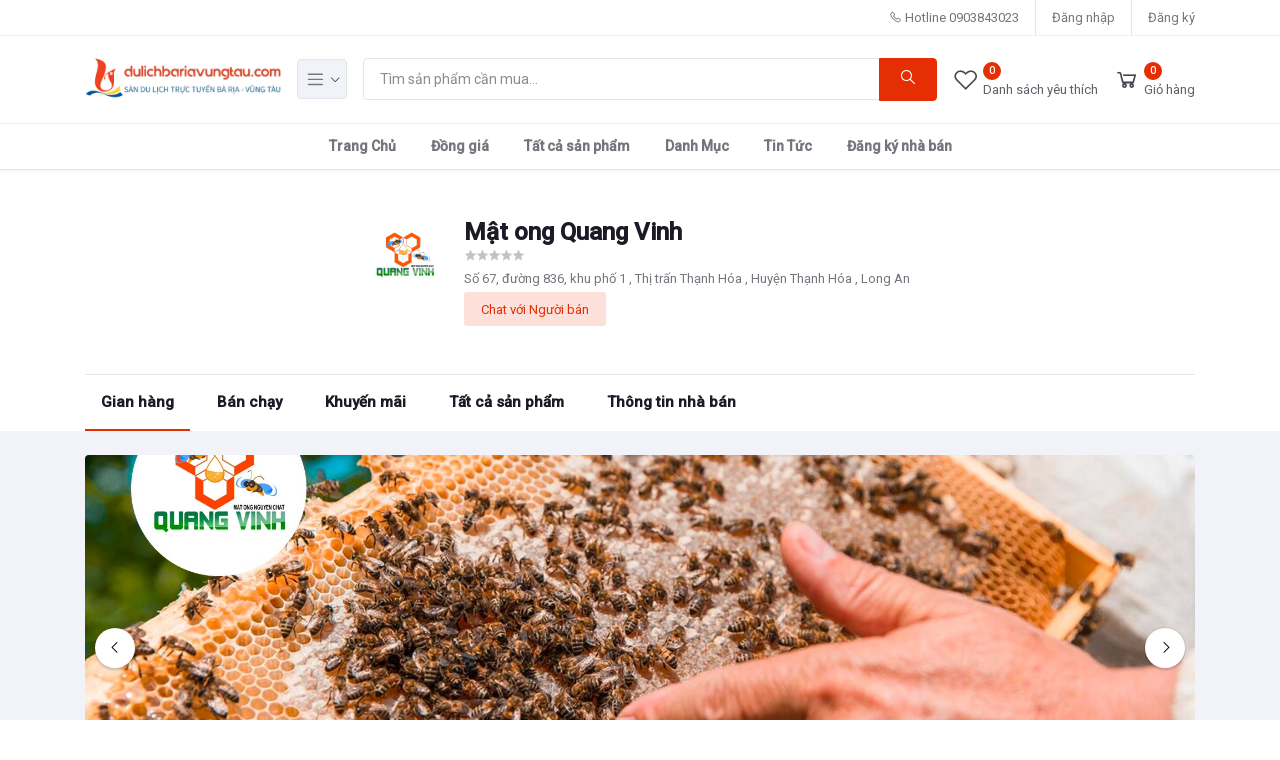

--- FILE ---
content_type: text/html; charset=UTF-8
request_url: https://dulichbariavungtau.com/shop/mat-ong-quang-vinh
body_size: 11645
content:
<!DOCTYPE html>
    <html lang="vn">

<head>

    <meta name="csrf-token" content="WdrDr5J0R9NPUdd7TrcNla007ChxXWvT4cdnjGXj">
    <meta name="app-url" content="//dulichbariavungtau.com/">
    <meta name="file-base-url" content="//dulichbariavungtau.com/">

    <title>Mật ong Quang Vinh</title>

    <meta charset="utf-8">
    <meta name="viewport" content="width=device-width, initial-scale=1.0">
    <meta name="robots" content="index, follow">
    <meta name="description" content="Mật ong Quang Vinh" />
    <meta name="keywords" content="Du Lịch Bà Rịa Vũng Tàu, Sàn Du Lịch Trực Tuyến tỉnh Bà Rịa - Vũng Tàu">

        <!-- Schema.org markup for Google+ -->
    <meta itemprop="name" content="Mật ong Quang Vinh">
    <meta itemprop="description" content="Mật ong Quang Vinh">
    <meta itemprop="image" content="https://dulichbariavungtau.com/uploads/all/aGfksEiRvBsMeQeSoGguURMP5akiFEzrdkISWXbX.jpg">

    <!-- Twitter Card data -->
    <meta name="twitter:card" content="website">
    <meta name="twitter:site" content="@publisher_handle">
    <meta name="twitter:title" content="Mật ong Quang Vinh">
    <meta name="twitter:description" content="Mật ong Quang Vinh">
    <meta name="twitter:creator" content="@author_handle">
    <meta name="twitter:image" content="">

    <!-- Open Graph data -->
    <meta property="og:title" content="Mật ong Quang Vinh" />
    <meta property="og:type" content="website" />
    <meta property="og:url" content="https://dulichbariavungtau.com/shop/mat-ong-quang-vinh" />
    <meta property="og:image" content="https://dulichbariavungtau.com/uploads/all/aGfksEiRvBsMeQeSoGguURMP5akiFEzrdkISWXbX.jpg" />
    <meta property="og:description" content="Mật ong Quang Vinh" />
    <meta property="og:site_name" content="Mật ong Quang Vinh" />

    
    <!-- Favicon -->
    <link rel="icon" href="https://dulichbariavungtau.com/uploads/all/ppBMnS5RTO7HBtz9w9QN0dsfHxGlsgea3CUFXM37.png">

    <!-- Google Fonts -->
    <link href="https://fonts.googleapis.com/css2?family=Roboto:wght@300;400;500&display=swap" rel="stylesheet">

    <!-- CSS Files -->
    <link rel="stylesheet" href="https://dulichbariavungtau.com/assets/css/vendors.css">
    <link rel="stylesheet" href="https://dulichbariavungtau.com/assets/css/custom.css?v=1">
        <link rel="stylesheet" href="https://dulichbariavungtau.com/assets/css/aiz-core.css">
    <link rel="stylesheet" href="https://dulichbariavungtau.com/assets/css/custom-style.css?v=1.2">


    <script>
        var AIZ = AIZ || {};
        AIZ.local = {
            nothing_selected: 'Không có gì được chọn',
            nothing_found: 'Không kết quả',
            choose_file: 'Chọn tập tin',
            file_selected: 'Tệp đã chọn',
            files_selected: 'Tệp được chọn',
            add_more_files: 'Thêm nhiều tập tin',
            adding_more_files: 'Thêm tệp khác',
            drop_files_here_paste_or: 'Thả tệp vào đây, hoặc dán vào đây',
            browse: 'Duyệt',
            upload_complete: 'Tải lên hoàn tất',
            upload_paused: 'Tải lên bị tạm dừng',
            resume_upload: 'Tiếp tục tải lên',
            pause_upload: 'Tạm dừng tải lên',
            retry_upload: 'Thử tải lên lại',
            cancel_upload: 'Hủy tải lên',
            uploading: 'Đang tải lên',
            processing: 'Xử lý',
            complete: 'Hoàn tất',
            file: 'Tập tin',
            files: 'Tập tin',
        }
    </script>

    <style>
        body {
            font-family: 'Roboto', sans-serif;
            font-weight: 400;
        }

        :root {
            --primary: #e62e04;
            --hov-primary: #e62e04;
            --soft-primary: rgba(230,46,4,0.15);
        }

        #map {
            width: 100%;
            height: 250px;
        }

        #edit_map {
            width: 100%;
            height: 250px;
        }

        .pac-container {
            z-index: 100000;
        }

    </style>

    
    
    <style>.tab-content p,.wysiwyg p{margin-bottom:0.2rem}</style>
<!-- Google tag (gtag.js) -->
<script async src="https://www.googletagmanager.com/gtag/js?id=AW-785587049"></script>
<script>
  window.dataLayer = window.dataLayer || [];
  function gtag(){dataLayer.push(arguments);}
  gtag('js', new Date());

  gtag('config', 'AW-785587049');
</script>

<!-- Google tag (gtag.js) -->
<script async src="https://www.googletagmanager.com/gtag/js?id=G-T43BSF236M"></script>
<script>
  window.dataLayer = window.dataLayer || [];
  function gtag(){dataLayer.push(arguments);}
  gtag('js', new Date());

  gtag('config', 'G-T43BSF236M');
</script>
</head>

<body>
    <!-- aiz-main-wrapper -->
    <div class="aiz-main-wrapper d-flex flex-column">

        <!-- Header -->
        <!-- Top Bar -->
<div class="top-navbar bg-white border-bottom border-soft-secondary z-1035">
    <div class="container">
        <div class="row">
            <div class="col-lg-7 col">
                <ul class="list-inline d-flex justify-content-between justify-content-lg-start mb-0">
                    
                                    </ul>
            </div>

            <div class="col-5 text-right d-none d-lg-block">
                <ul class="list-inline mb-0 h-100 d-flex justify-content-end align-items-center">
                                            <li class="list-inline-item mr-3 border-right border-left-0 pr-3 pl-0">
                            <a href="tel:0903843023"
                                class="text-reset d-inline-block opacity-60 py-2">
                                <i class="la la-phone"></i>
                                <span>Hotline</span>
                                <span>0903843023</span>
                            </a>
                        </li>
                                                                <li class="list-inline-item mr-3 border-right border-left-0 pr-3 pl-0">
                            <a href="https://dulichbariavungtau.com/users/login"
                                class="text-reset d-inline-block opacity-60 py-2">Đăng nhập</a>
                        </li>
                        <li class="list-inline-item">
                            <a href="https://dulichbariavungtau.com/users/registration"
                                class="text-reset d-inline-block opacity-60 py-2">Đăng ký</a>
                        </li>
                                    </ul>
            </div>
        </div>
    </div>
</div>
<!-- END Top Bar -->
<header class=" sticky-top  z-1020 bg-white border-bottom shadow-sm">
    <div class="position-relative logo-bar-area z-1">
        <div class="container">
            <div class="d-flex align-items-center">

                <div class="col-auto col-xl-3 pl-0 pr-3 d-flex align-items-center">
                    <a class="d-block py-20px mr-3 ml-0" href="https://dulichbariavungtau.com">
                                                                            <img src="https://dulichbariavungtau.com/uploads/all/2RpSQrkm4fHr9krrkqYcZekzPlgft5DedJzpRpU0.png" alt="Sàn TMĐT Du Lịch Bà Rịa Vũng Tàu"
                                class="mw-100 h-40px h-md-60px h-xl-auto h-xxl-60px" height="60">
                                            </a>

                    
                    <div class="d-none d-xl-block align-self-stretch category-menu-icon-box ml-auto mr-0">
                        <div class="h-100 d-flex align-items-center" id="category-menu-icon">
                            <div
                                class="dropdown-toggle navbar-light bg-light h-40px w-50px pl-2 rounded border c-pointer">
                                <span class="navbar-toggler-icon"></span>
                            </div>
                        </div>
                    </div>
                    
                </div>
                <div class="d-lg-none ml-auto mr-0">
                    <a class="p-2 d-block text-reset" href="javascript:void(0);" data-toggle="class-toggle"
                        data-target=".front-header-search">
                        <i class="las la-search la-flip-horizontal la-2x"></i>
                    </a>
                </div>

                <div class="flex-grow-1 front-header-search d-flex align-items-center bg-white">
                    <div class="position-relative flex-grow-1">
                        <form action="https://dulichbariavungtau.com/search" method="GET" class="stop-propagation">
                            <div class="d-flex position-relative align-items-center">
                                <div class="d-lg-none" data-toggle="class-toggle" data-target=".front-header-search">
                                    <button class="btn px-2" type="button"><i
                                            class="la la-2x la-long-arrow-left"></i></button>
                                </div>
                                <div class="input-group">
                                    <input type="text" class="border-0 border-lg form-control" id="search"
                                        name="keyword"
                                                                                placeholder="Tìm sản phẩm cần mua..." autocomplete="off">
                                    <div class="input-group-append d-none d-lg-block">
                                        <button class="btn btn-primary" type="submit">
                                            <i class="la la-search la-flip-horizontal fs-18"></i>
                                        </button>
                                    </div>
                                </div>
                            </div>
                        </form>
                        <div class="typed-search-box stop-propagation document-click-d-none d-none bg-white rounded shadow-lg position-absolute left-0 top-100 w-100"
                            style="min-height: 200px">
                            <div class="search-preloader absolute-top-center">
                                <div class="dot-loader">
                                    <div></div>
                                    <div></div>
                                    <div></div>
                                </div>
                            </div>
                            <div class="search-nothing d-none p-3 text-center fs-16">

                            </div>
                            <div id="search-content" class="text-left">

                            </div>
                        </div>
                    </div>
                </div>

                <div class="d-none d-lg-none ml-3 mr-0">
                    <div class="nav-search-box">
                        <a href="#" class="nav-box-link">
                            <i class="la la-search la-flip-horizontal d-inline-block nav-box-icon"></i>
                        </a>
                    </div>
                </div>

                
                <div class="d-none d-lg-block ml-3 mr-0">
                    <div class="" id="wishlist">
                        <a href="https://dulichbariavungtau.com/wishlists" class="d-flex align-items-center text-reset">
    <i class="la la-heart-o la-2x opacity-80"></i>
    <span class="flex-grow-1 ml-1">
                    <span class="badge badge-primary badge-inline badge-pill">0</span>
                <span class="nav-box-text d-none d-xl-block opacity-70">Danh sách yêu thích</span>
    </span>
</a>
                    </div>
                </div>
                                    <div class="d-none d-lg-block  align-self-stretch ml-3 mr-0" data-hover="dropdown">
                        <div class="nav-cart-box dropdown h-100" id="cart_items">
                            <a href="javascript:void(0)" class="d-flex align-items-center text-reset h-100" data-toggle="dropdown" data-display="static">
    <i class="la la-shopping-cart la-2x opacity-80"></i>
    <span class="flex-grow-1 ml-1">
                    <span class="badge badge-primary badge-inline badge-pill cart-count">0</span>
                <span class="nav-box-text d-none d-xl-block opacity-70">Giỏ hàng</span>
    </span>
</a>
<div class="dropdown-menu dropdown-menu-right dropdown-menu-lg p-0 stop-propagation">
    
            <div class="text-center p-3">
            <i class="las la-frown la-3x opacity-60 mb-3"></i>
            <h3 class="h6 fw-700">Chưa có sản phẩm nào trong giỏ hàng</h3>
        </div>
        
</div>
                        </div>
                    </div>
                            </div>
        </div>
        
        <div class="hover-category-menu position-absolute w-100 top-100 left-0 right-0 d-none z-3"
            id="hover-category-menu">
            <div class="container">
                <div class="row gutters-10 position-relative">
                    <div class="col-lg-3 position-static">
                        <div class="aiz-category-menu bg-white rounded  shadow-lg" id="category-sidebar">
    <div class="p-3
    bg-soft-primary d-none d-lg-block rounded-top all-category position-relative text-left">
        <span class="fw-600 fs-16 mr-3">Thể loại</span>
        <a href="https://dulichbariavungtau.com/categories" class="text-reset">
            <span class="d-none d-lg-inline-block">Xem tất cả ></span>
        </a>
    </div>
    <ul class="list-unstyled categories no-scrollbar py-2 mb-0 text-left">
                    <li class="category-nav-element" data-id="31">
                <a href="https://dulichbariavungtau.com/category/khach-san"
                    class="text-truncate text-reset py-2 px-3 d-block">
                    <img class="cat-image lazyload mr-2 opacity-60"
                        src="https://dulichbariavungtau.com/assets/img/placeholder.jpg"
                        data-src="https://dulichbariavungtau.com/uploads/all/OMKtYDXsCirr2osuUNl5hoR9A0fYqOe0J040uim0.png" width="16"
                        alt="KHÁCH SẠN"
                        onerror="this.onerror=null;this.src='https://dulichbariavungtau.com/assets/img/placeholder.jpg';">
                    <span class="cat-name">KHÁCH SẠN</span>
                </a>
                            </li>
                    <li class="category-nav-element" data-id="30">
                <a href="https://dulichbariavungtau.com/category/tour-tham-quan"
                    class="text-truncate text-reset py-2 px-3 d-block">
                    <img class="cat-image lazyload mr-2 opacity-60"
                        src="https://dulichbariavungtau.com/assets/img/placeholder.jpg"
                        data-src="https://dulichbariavungtau.com/uploads/all/44bL9GQ5mkTWtFfWwOuzLFafNge98AWbIkduPHDA.png" width="16"
                        alt="TOUR THAM QUAN"
                        onerror="this.onerror=null;this.src='https://dulichbariavungtau.com/assets/img/placeholder.jpg';">
                    <span class="cat-name">TOUR THAM QUAN</span>
                </a>
                            </li>
                    <li class="category-nav-element" data-id="33">
                <a href="https://dulichbariavungtau.com/category/ve-tham-quan"
                    class="text-truncate text-reset py-2 px-3 d-block">
                    <img class="cat-image lazyload mr-2 opacity-60"
                        src="https://dulichbariavungtau.com/assets/img/placeholder.jpg"
                        data-src="https://dulichbariavungtau.com/uploads/all/au496CHxDnH3OW7VPHSAaVS28jzC8bCM1cCpdyoL.png" width="16"
                        alt="VÉ THAM QUAN"
                        onerror="this.onerror=null;this.src='https://dulichbariavungtau.com/assets/img/placeholder.jpg';">
                    <span class="cat-name">VÉ THAM QUAN</span>
                </a>
                            </li>
                    <li class="category-nav-element" data-id="32">
                <a href="https://dulichbariavungtau.com/category/nha-hang-quan-an"
                    class="text-truncate text-reset py-2 px-3 d-block">
                    <img class="cat-image lazyload mr-2 opacity-60"
                        src="https://dulichbariavungtau.com/assets/img/placeholder.jpg"
                        data-src="https://dulichbariavungtau.com/uploads/all/O0Qfd5FTvDik7hhUGpspvZmkLWdjbem1P0BqnURj.png" width="16"
                        alt="NHÀ HÀNG QUÁN ĂN"
                        onerror="this.onerror=null;this.src='https://dulichbariavungtau.com/assets/img/placeholder.jpg';">
                    <span class="cat-name">NHÀ HÀNG QUÁN ĂN</span>
                </a>
                            </li>
                    <li class="category-nav-element" data-id="40">
                <a href="https://dulichbariavungtau.com/category/DCH-V-WWsyD"
                    class="text-truncate text-reset py-2 px-3 d-block">
                    <img class="cat-image lazyload mr-2 opacity-60"
                        src="https://dulichbariavungtau.com/assets/img/placeholder.jpg"
                        data-src="" width="16"
                        alt="DỊCH VỤ"
                        onerror="this.onerror=null;this.src='https://dulichbariavungtau.com/assets/img/placeholder.jpg';">
                    <span class="cat-name">DỊCH VỤ</span>
                </a>
                            </li>
                    <li class="category-nav-element" data-id="39">
                <a href="https://dulichbariavungtau.com/category/dac-san"
                    class="text-truncate text-reset py-2 px-3 d-block">
                    <img class="cat-image lazyload mr-2 opacity-60"
                        src="https://dulichbariavungtau.com/assets/img/placeholder.jpg"
                        data-src="https://dulichbariavungtau.com/uploads/all/cbF1Pjw04sgmRZMPVqqCbwsrTJKLJdXSrILgomym.png" width="16"
                        alt="ĐẶC SẢN"
                        onerror="this.onerror=null;this.src='https://dulichbariavungtau.com/assets/img/placeholder.jpg';">
                    <span class="cat-name">ĐẶC SẢN</span>
                </a>
                            </li>
                    <li class="category-nav-element" data-id="34">
                <a href="https://dulichbariavungtau.com/category/phu-kien-du-lich"
                    class="text-truncate text-reset py-2 px-3 d-block">
                    <img class="cat-image lazyload mr-2 opacity-60"
                        src="https://dulichbariavungtau.com/assets/img/placeholder.jpg"
                        data-src="https://dulichbariavungtau.com/uploads/all/Kxrcy7o93vTunjbvVYeuPE5CbHOKqvTRg1AI191C.png" width="16"
                        alt="PHỤ KIỆN DU LỊCH"
                        onerror="this.onerror=null;this.src='https://dulichbariavungtau.com/assets/img/placeholder.jpg';">
                    <span class="cat-name">PHỤ KIỆN DU LỊCH</span>
                </a>
                            </li>
                    <li class="category-nav-element" data-id="35">
                <a href="https://dulichbariavungtau.com/category/qua-luu-niem"
                    class="text-truncate text-reset py-2 px-3 d-block">
                    <img class="cat-image lazyload mr-2 opacity-60"
                        src="https://dulichbariavungtau.com/assets/img/placeholder.jpg"
                        data-src="https://dulichbariavungtau.com/uploads/all/GH9RmSYJte65haqIOfvgzMf4bzQiJ1szJXz8OGri.png" width="16"
                        alt="QUÀ LƯU NIỆM"
                        onerror="this.onerror=null;this.src='https://dulichbariavungtau.com/assets/img/placeholder.jpg';">
                    <span class="cat-name">QUÀ LƯU NIỆM</span>
                </a>
                            </li>
                    <li class="category-nav-element" data-id="36">
                <a href="https://dulichbariavungtau.com/category/bach-hoa"
                    class="text-truncate text-reset py-2 px-3 d-block">
                    <img class="cat-image lazyload mr-2 opacity-60"
                        src="https://dulichbariavungtau.com/assets/img/placeholder.jpg"
                        data-src="https://dulichbariavungtau.com/uploads/all/I8O7mfggAXdk7QdIAlKp6vTsy3bjUlfe2oFfJZN6.png" width="16"
                        alt="BÁCH HÓA"
                        onerror="this.onerror=null;this.src='https://dulichbariavungtau.com/assets/img/placeholder.jpg';">
                    <span class="cat-name">BÁCH HÓA</span>
                </a>
                            </li>
            </ul>
</div>
                    </div>
                </div>
            </div>
        </div>
        
    </div>
            <div class="bg-white border-top border-gray-200 py-1">
            <div class="container">
                <ul class="list-inline mb-0 pl-0 mobile-hor-swipe text-center">
                                            <li class="list-inline-item mr-0">
                            <a href="https://dulichbariavungtau.com/"
                                class="opacity-60 fs-14 px-3 py-2 d-inline-block fw-600 hov-opacity-100 text-reset">
                                Trang Chủ
                            </a>
                        </li>
                                            <li class="list-inline-item mr-0">
                            <a href="https://dulichbariavungtau.com/nammoiphatloc-duxuanphattai"
                                class="opacity-60 fs-14 px-3 py-2 d-inline-block fw-600 hov-opacity-100 text-reset">
                                Đồng giá
                            </a>
                        </li>
                                            <li class="list-inline-item mr-0">
                            <a href="https://dulichbariavungtau.com/search"
                                class="opacity-60 fs-14 px-3 py-2 d-inline-block fw-600 hov-opacity-100 text-reset">
                                Tất cả sản phẩm
                            </a>
                        </li>
                                            <li class="list-inline-item mr-0">
                            <a href="https://dulichbariavungtau.com/categories"
                                class="opacity-60 fs-14 px-3 py-2 d-inline-block fw-600 hov-opacity-100 text-reset">
                                Danh Mục
                            </a>
                        </li>
                                            <li class="list-inline-item mr-0">
                            <a href="https://dulichbariavungtau.com/blog"
                                class="opacity-60 fs-14 px-3 py-2 d-inline-block fw-600 hov-opacity-100 text-reset">
                                Tin Tức
                            </a>
                        </li>
                                            <li class="list-inline-item mr-0">
                            <a href="https://dulichbariavungtau.com/shops/create"
                                class="opacity-60 fs-14 px-3 py-2 d-inline-block fw-600 hov-opacity-100 text-reset">
                                Đăng ký nhà bán
                            </a>
                        </li>
                                    </ul>
            </div>
        </div>
    </header>

<div class="modal fade" id="order_details" tabindex="-1" role="dialog" aria-labelledby="exampleModalLabel"
    aria-hidden="true">
    <div class="modal-dialog modal-dialog-centered modal-xl" role="document">
        <div class="modal-content">
            <div id="order-details-modal-body">

            </div>
        </div>
    </div>
</div>


            <section class="pt-5 mb-4 bg-white">
        <div class="container">
            <div class="row">
                <div class="col-md-6 mx-auto">
                    <div class="d-flex justify-content-center">
                        <div class="text-center">
                            <img height="70" class="lazyload" src="https://dulichbariavungtau.com/assets/img/placeholder.jpg"
                            data-src=" https://dulichbariavungtau.com/uploads/all/aGfksEiRvBsMeQeSoGguURMP5akiFEzrdkISWXbX.jpg "
                            alt="Mật ong Quang Vinh">
                                                    </div>
                        <div class="pl-4 text-left">
                            <h1 class="fw-600 h4 mb-0">Mật ong Quang Vinh
                                                                    <span class="ml-2"><i class="fa fa-check-circle" style="color:green"></i></span>
                                                            </h1>
                            <div class="rating rating-sm mb-1">
                                <i class = 'las la-star'></i><i class = 'las la-star'></i><i class = 'las la-star'></i><i class = 'las la-star'></i><i class = 'las la-star'></i>
                            </div>
                            <div class="location opacity-60">
                                                                    Số 67, đường 836, khu phố 1
                                                                                                    , Thị trấn Thạnh Hóa
                                                                                                    , Huyện Thạnh Hóa
                                                                                                    , Long An
                                                            </div>
                                                            <div class="mt-1">
                                    <button class="btn btn-sm btn-soft-primary"
                                        onclick="show_chat_modal()">Chat với Người bán</button>
                                                                    </div>
                                                    </div>
                    </div>
                </div>
            </div>
            <div class="border-bottom mt-5"></div>
            <div class="row align-items-center">
                <div class="col-lg-8 order-2 order-lg-0">
                    <ul class="list-inline mb-0 text-center text-lg-left">
                        <li class="list-inline-item ">
                            <a class="text-reset d-inline-block fw-600 fs-15 p-3  border-bottom border-primary border-width-2 "
                                href="https://dulichbariavungtau.com/shop/mat-ong-quang-vinh">Gian hàng</a>
                        </li>
                        <li class="list-inline-item ">
                            <a class="text-reset d-inline-block fw-600 fs-15 p-3 "
                                href="https://dulichbariavungtau.com/shop/mat-ong-quang-vinh/top-selling">Bán chạy</a>
                        </li>

                        <li class="list-inline-item ">
                            <a class="text-reset d-inline-block fw-600 fs-15 p-3 "
                                href="https://dulichbariavungtau.com/shop/mat-ong-quang-vinh/promotion-products">Khuyến mãi</a>
                        </li>

                        <li class="list-inline-item ">
                            <a class="text-reset d-inline-block fw-600 fs-15 p-3 "
                                href="https://dulichbariavungtau.com/shop/mat-ong-quang-vinh/all-products">Tất cả sản phẩm</a>
                        </li>



                        <li class="list-inline-item ">
                            <a class="text-reset d-inline-block fw-600 fs-15 p-3 "
                                href="https://dulichbariavungtau.com/shop/mat-ong-quang-vinh/seller-info">Thông tin nhà bán</a>
                        </li>
                    </ul>
                </div>
                <div class="col-lg-4 order-1 order-lg-0">
                    <ul class="text-center text-lg-right mt-4 mt-lg-0 social colored list-inline mb-0">
                                                                                                                                                                                            </ul>
                </div>
            </div>
        </div>
    </section>

            <section class="mb-5">
            <div class="container">
                <div class="aiz-carousel dots-inside-bottom mobile-img-auto-height" data-arrows="true" data-dots="true"
                    data-autoplay="true">
                                                                        <div class="carousel-box">
                                <img class="d-block w-100 lazyload rounded h-200px h-lg-380px img-fit"
                                    src="https://dulichbariavungtau.com/assets/img/placeholder-rect.jpg"
                                    data-src="https://dulichbariavungtau.com/uploads/all/vXwOlqdcyB5rYfrlO3QEDDIhQd75F3sYzI6Kqb3T.jpg" alt="0 offer">
                            </div>
                                                    <div class="carousel-box">
                                <img class="d-block w-100 lazyload rounded h-200px h-lg-380px img-fit"
                                    src="https://dulichbariavungtau.com/assets/img/placeholder-rect.jpg"
                                    data-src="https://dulichbariavungtau.com/uploads/all/xMEqsJtqKsMwQLuq89yXZibH0XcPxWzXlfTRuusz.jpg" alt="1 offer">
                            </div>
                                                            </div>
            </div>
        </section>
        <section class="mb-4">
            <div class="container">
                <div class="text-center mb-4">
                    <h3 class="h3 fw-600 border-bottom">
                        <span
                            class="border-bottom border-primary border-width-2 pb-3 d-inline-block">Sản phẩm nổi bật</span>
                    </h3>
                </div>
                <div class="row">
                    <div class="col">
                        <div class="aiz-carousel gutters-10" data-items="6" data-xl-items="5" data-lg-items="4"
                            data-md-items="3" data-sm-items="2" data-xs-items="2" data-autoplay='true'
                            data-infinute="true" data-dots="true">
                                                    </div>
                    </div>
                </div>
            </div>
        </section>
    
    <section class="mb-4">
        <div class="container">
            <div class="mb-4">
                <h3 class="h3 fw-600 border-bottom">
                    <span class="border-bottom border-primary border-width-2 pb-3 d-inline-block">
                                                    Sản phẩm mới
                                            </span>
                </h3>
            </div>
                            <div class="row gutters-5 row-cols-xxl-6 row-cols-lg-5 row-cols-md-4 row-cols-3">
                                                                                    <div class="col mb-3">
                            <div class="aiz-card-box border border-light rounded hov-shadow-md mt-1 mb-2 has-transition bg-white">
        <div class="position-relative">
        <a href="https://dulichbariavungtau.com/product/mat-ong-hoa-tram-500ml-jbdzs" class="d-block">
            <img class="img-fit lazyload mx-auto "
                src="https://dulichbariavungtau.com/assets/img/placeholder.jpg"
                data-src="https://dulichbariavungtau.com/uploads/all/RBHl1JrZMW5fhva3hckCDYZ73eMhvu0AuVvI0x7B.jpg" alt="Mật ong hoa tràm (300ml)"
                onerror="this.onerror=null;this.src='https://dulichbariavungtau.com/assets/img/placeholder.jpg';">
        </a>
                <div class="absolute-top-right aiz-p-hov-icon">
            <a href="javascript:void(0)" onclick="addToWishList(980)" data-toggle="tooltip"
                data-title="Thêm vào danh sách yêu thích" data-placement="left">
                <i class="la la-heart-o"></i>
            </a>

                                                        <a href="javascript:void(0)" onclick="showAddToCartModal(980)" data-toggle="tooltip"
                    data-title="Thêm vào giỏ hàng"
                    data-placement="left">
                    <i class="las la-shopping-cart"></i>
                </a>
                                    </div>
    </div>
    <div class="p-md-3 p-2 text-left">
        <div class="fs-16">
            
            <span class="fw-700 text-primary">140,000 đ</span>
        </div>
        <div class="rating rating-sm mt-1">
            <i class = 'las la-star'></i><i class = 'las la-star'></i><i class = 'las la-star'></i><i class = 'las la-star'></i><i class = 'las la-star'></i>
        </div>
        <h3 class="fw-600 fs-16 text-truncate-2 lh-1-4 mb-0 h-37px">
            <a href="https://dulichbariavungtau.com/product/mat-ong-hoa-tram-500ml-jbdzs"
                class="d-block text-reset">Mật ong hoa tràm (300ml)</a>
        </h3>
            </div>
</div>
                        </div>
                                            <div class="col mb-3">
                            <div class="aiz-card-box border border-light rounded hov-shadow-md mt-1 mb-2 has-transition bg-white">
        <div class="position-relative">
        <a href="https://dulichbariavungtau.com/product/mat-ong-hoa-nhan-500ml-fwqdv" class="d-block">
            <img class="img-fit lazyload mx-auto "
                src="https://dulichbariavungtau.com/assets/img/placeholder.jpg"
                data-src="https://dulichbariavungtau.com/uploads/all/xpEiEPCcfUrJ72rKPSLXAy1hOyD4runuDP71QBIw.jpg" alt="Mật ong hoa nhãn (300ml)"
                onerror="this.onerror=null;this.src='https://dulichbariavungtau.com/assets/img/placeholder.jpg';">
        </a>
                <div class="absolute-top-right aiz-p-hov-icon">
            <a href="javascript:void(0)" onclick="addToWishList(979)" data-toggle="tooltip"
                data-title="Thêm vào danh sách yêu thích" data-placement="left">
                <i class="la la-heart-o"></i>
            </a>

                                                        <a href="javascript:void(0)" onclick="showAddToCartModal(979)" data-toggle="tooltip"
                    data-title="Thêm vào giỏ hàng"
                    data-placement="left">
                    <i class="las la-shopping-cart"></i>
                </a>
                                    </div>
    </div>
    <div class="p-md-3 p-2 text-left">
        <div class="fs-16">
            
            <span class="fw-700 text-primary">150,000 đ</span>
        </div>
        <div class="rating rating-sm mt-1">
            <i class = 'las la-star'></i><i class = 'las la-star'></i><i class = 'las la-star'></i><i class = 'las la-star'></i><i class = 'las la-star'></i>
        </div>
        <h3 class="fw-600 fs-16 text-truncate-2 lh-1-4 mb-0 h-37px">
            <a href="https://dulichbariavungtau.com/product/mat-ong-hoa-nhan-500ml-fwqdv"
                class="d-block text-reset">Mật ong hoa nhãn (300ml)</a>
        </h3>
            </div>
</div>
                        </div>
                                            <div class="col mb-3">
                            <div class="aiz-card-box border border-light rounded hov-shadow-md mt-1 mb-2 has-transition bg-white">
        <div class="position-relative">
        <a href="https://dulichbariavungtau.com/product/mat-ong-hoa-nhan-500ml-3" class="d-block">
            <img class="img-fit lazyload mx-auto "
                src="https://dulichbariavungtau.com/assets/img/placeholder.jpg"
                data-src="https://dulichbariavungtau.com/uploads/all/60bEJrorEy6IS60dXJsYGW6Z5FQpAFjaOwR0byZv.jpg" alt="Mật ong hoa nhãn (500ml)"
                onerror="this.onerror=null;this.src='https://dulichbariavungtau.com/assets/img/placeholder.jpg';">
        </a>
                <div class="absolute-top-right aiz-p-hov-icon">
            <a href="javascript:void(0)" onclick="addToWishList(978)" data-toggle="tooltip"
                data-title="Thêm vào danh sách yêu thích" data-placement="left">
                <i class="la la-heart-o"></i>
            </a>

                                                        <a href="javascript:void(0)" onclick="showAddToCartModal(978)" data-toggle="tooltip"
                    data-title="Thêm vào giỏ hàng"
                    data-placement="left">
                    <i class="las la-shopping-cart"></i>
                </a>
                                    </div>
    </div>
    <div class="p-md-3 p-2 text-left">
        <div class="fs-16">
            
            <span class="fw-700 text-primary">195,000 đ</span>
        </div>
        <div class="rating rating-sm mt-1">
            <i class = 'las la-star'></i><i class = 'las la-star'></i><i class = 'las la-star'></i><i class = 'las la-star'></i><i class = 'las la-star'></i>
        </div>
        <h3 class="fw-600 fs-16 text-truncate-2 lh-1-4 mb-0 h-37px">
            <a href="https://dulichbariavungtau.com/product/mat-ong-hoa-nhan-500ml-3"
                class="d-block text-reset">Mật ong hoa nhãn (500ml)</a>
        </h3>
            </div>
</div>
                        </div>
                                            <div class="col mb-3">
                            <div class="aiz-card-box border border-light rounded hov-shadow-md mt-1 mb-2 has-transition bg-white">
        <div class="position-relative">
        <a href="https://dulichbariavungtau.com/product/mat-ong-hoa-tram-500ml-3" class="d-block">
            <img class="img-fit lazyload mx-auto "
                src="https://dulichbariavungtau.com/assets/img/placeholder.jpg"
                data-src="https://dulichbariavungtau.com/uploads/all/nw6GPQPb2wj1zTpVdITieph3KkdqIOwt16HwjYO3.jpg" alt="Mật ong hoa tràm (500ml)"
                onerror="this.onerror=null;this.src='https://dulichbariavungtau.com/assets/img/placeholder.jpg';">
        </a>
                <div class="absolute-top-right aiz-p-hov-icon">
            <a href="javascript:void(0)" onclick="addToWishList(977)" data-toggle="tooltip"
                data-title="Thêm vào danh sách yêu thích" data-placement="left">
                <i class="la la-heart-o"></i>
            </a>

                                                        <a href="javascript:void(0)" onclick="showAddToCartModal(977)" data-toggle="tooltip"
                    data-title="Thêm vào giỏ hàng"
                    data-placement="left">
                    <i class="las la-shopping-cart"></i>
                </a>
                                    </div>
    </div>
    <div class="p-md-3 p-2 text-left">
        <div class="fs-16">
            
            <span class="fw-700 text-primary">195,000 đ</span>
        </div>
        <div class="rating rating-sm mt-1">
            <i class = 'las la-star'></i><i class = 'las la-star'></i><i class = 'las la-star'></i><i class = 'las la-star'></i><i class = 'las la-star'></i>
        </div>
        <h3 class="fw-600 fs-16 text-truncate-2 lh-1-4 mb-0 h-37px">
            <a href="https://dulichbariavungtau.com/product/mat-ong-hoa-tram-500ml-3"
                class="d-block text-reset">Mật ong hoa tràm (500ml)</a>
        </h3>
            </div>
</div>
                        </div>
                                                        </div>
                                <div class="aiz-pagination aiz-pagination-center mb-4">
                    
                </div>
                                    </div>
    </section>



        <section class="bg-dark py-5 text-light footer-widget">
    <div class="container">
        <div class="row">
            <div class="col-lg-5 col-xl-4 text-center text-md-left">
                <div class="mt-4">
                    <a href="https://dulichbariavungtau.com" class="d-block">
                                                    <img class="lazyload" src="https://dulichbariavungtau.com/assets/img/placeholder-rect.jpg"
                                data-src="https://dulichbariavungtau.com/uploads/all/LsNironp82OLwwUnI67bUDT7kXu26skZNVoKBuHi.png" alt="Sàn TMĐT Du Lịch Bà Rịa Vũng Tàu"
                                height="44">
                                            </a>
                    <div class="my-3 about_us_description">
                        <p><span style="font-size: 12px;">Nơi kết nối khách hàng với những sản phẩm và dịch vụ du lịch đặc trưng của Bà Rịa Vũng Tàu.</span></p><hr><p><b>&nbsp;HỖ TRỢ KHÁCH HÀNG</b><br></p><ul class="list-unstyled" style=""><li class="mb-2" style=""><div style=""><div style=""><span style="opacity: 0.5; line-height: 30px;">&nbsp;<a href="https://dulichbariavungtau.com/giai-quyet-khieu-nai" target="_blank">Giải quyết khiếu nai</a></span></div><div style=""><span style="opacity: 0.5; line-height: 30px;">&nbsp;<a href="https://dulichbariavungtau.com/huong-dan-mua-hang" target="_blank">Hướng dẫn mua hàng</a></span></div><div style=""><span style="opacity: 0.5; line-height: 30px;">&nbsp;<a href="https://dulichbariavungtau.com/chinh-sach-hoan-tra" target="_blank">Chính sách hoàn trả</a></span></div><div style=""><span style="opacity: 0.5; line-height: 30px;">&nbsp;<a href="https://dulichbariavungtau.com/huong-dan-ban-hang" target="_blank">Hướng dẫn bán hàng</a></span></div></div></li></ul>
                    </div>
                    
                    <div class="w-300px mw-100 mx-auto mx-md-0">
                                                                                            </div>
                </div>
            </div>
            <div class="col-lg-3 ml-xl-auto col-md-4 mr-0">
                <div class="text-center text-md-left mt-4">
                    <h4 class="fs-16 text-uppercase fw-600 border-bottom border-gray-900 pb-2 mb-4">
                        Thông tin liên hệ
                    </h4>
                    <ul class="list-unstyled">
                        <li class="mb-2">
                            <span class="d-block opacity-30">Địa chỉ:</span>
                            <span
                                class="d-block opacity-70">Số 11 - đường Trường Chinh, Phường Phước Trung, Thành phố Bà Rịa, tỉnh Bà Rịa - Vũng Tàu</span>
                        </li>
                        <li class="mb-2">
                            <span class="d-block opacity-30">Điện thoại:</span>
                            <span class="d-block opacity-70">090 3843023</span>
                        </li>
                        <li class="mb-2">
                            <span class="d-block opacity-30">Email:</span>
                            <span class="d-block opacity-70">
                                <a href="mailto:hotrodulichbariavungtau@gmail.com"
                                    class="text-reset">hotrodulichbariavungtau@gmail.com</a>
                            </span>
                        </li>
                    </ul>
                </div>
            </div>
            <div class="col-lg-2 col-md-4">
                <div class="text-center text-md-left mt-4">
                    <h4 class="fs-16 text-uppercase fw-600 border-bottom border-gray-900 pb-2 mb-4">
                        VỀ CHÚNG TÔI
                    </h4>
                    <ul class="list-unstyled">
                                                                                    <li class="mb-2">
                                    <a href="https://dulichbariavungtau.com/blog/gioi-thieu-san-tmdt-du-lich-ba-ria-vung-tau"
                                        class="opacity-50 hov-opacity-100 text-reset">
                                        Giới thiệu
                                    </a>
                                </li>
                                                            <li class="mb-2">
                                    <a href="https://dulichbariavungtau.com/mau-hop-dong"
                                        class="opacity-50 hov-opacity-100 text-reset">
                                        Mẫu hợp đồng
                                    </a>
                                </li>
                                                            <li class="mb-2">
                                    <a href="https://dulichbariavungtau.com/quy-che-hoat-dong"
                                        class="opacity-50 hov-opacity-100 text-reset">
                                        Quy chế sàn
                                    </a>
                                </li>
                                                                        </ul>
                </div>
            </div>

            <div class="col-md-4 col-lg-2">
                <div class="text-center text-md-left mt-4">
                    <h4 class="fs-16 text-uppercase fw-600 border-bottom border-gray-900 pb-2 mb-4">
                        Tài khoản của tôi
                    </h4>
                    <ul class="list-unstyled">
                                                    <li class="mb-2">
                                <a class="opacity-50 hov-opacity-100 text-reset" href="https://dulichbariavungtau.com/users/login">
                                    Đăng nhập
                                </a>
                            </li>
                                                <li class="mb-2">
                            <a class="opacity-50 hov-opacity-100 text-reset"
                                href="https://dulichbariavungtau.com/purchase_history">
                                Lịch sử mua hàng
                            </a>
                        </li>
                        <li class="mb-2">
                            <a class="opacity-50 hov-opacity-100 text-reset" href="https://dulichbariavungtau.com/wishlists">
                                Sản phẩm yêu thích
                            </a>
                        </li>
                        <li class="mb-2">
                            <a class="opacity-50 hov-opacity-100 text-reset" href="https://dulichbariavungtau.com/track-your-order">
                                Theo dõi đơn hàng
                            </a>
                        </li>
                                            </ul>
                </div>
                                    <div class="text-center text-md-left mt-4">
                        <h4 class="fs-16 text-uppercase fw-600 border-bottom border-gray-900 pb-2 mb-4">
                            Đăng ký bán hàng
                        </h4>
                        <a href="https://dulichbariavungtau.com/shops/create" class="btn btn-primary btn-sm shadow-md">
                            Đăng ký ngay
                        </a>
                    </div>
                            </div>
        </div>
    </div>
</section>

<!-- FOOTER -->
<footer class="pt-3 pb-7 pb-xl-3 bg-black text-light">
    <div class="container">
        <div class="row align-items-center">
            <div class="col-lg-4">
                <div class="text-center text-md-left" current-verison="5.5.7">
                    <p class="p1" style="margin-right: 0px; margin-bottom: 0px; margin-left: 0px; font-variant-numeric: normal; font-variant-east-asian: normal; font-stretch: normal; font-size: 13px; line-height: normal; font-family: " helvetica="" neue";"="">© Sàn du lịch trực tuyến Bà Rịa - Vũng Tàu</p>
                </div>
            </div>
            <div class="col-lg-4">
                                    <ul class="list-inline my-3 my-md-0 social colored text-center">
                                                    <li class="list-inline-item">
                                <a href="https://www.facebook.com/sandulichbariavungtau" target="_blank" class="facebook"><i
                                        class="lab la-facebook-f"></i></a>
                            </li>
                                                                                                                                            </ul>
                            </div>
            <div class="col-lg-4">
                <div class="text-center text-md-right">
                    <ul class="list-inline mb-0">
                                                                                    <li class="list-inline-item">
                                    <img src="https://dulichbariavungtau.com/uploads/all/lkIc3qajJqHeaS1WB4r90ymjCP5VX85qksyMNDor.png" height="30" class="mw-100 h-auto"
                                        style="max-height: 30px">
                                </li>
                                                                        </ul>
                </div>
            </div>
        </div>
    </div>
</footer>


<div class="aiz-mobile-bottom-nav d-xl-none fixed-bottom bg-white shadow-lg border-top rounded-top"
    style="box-shadow: 0px -1px 10px rgb(0 0 0 / 15%)!important; ">
    <div class="row align-items-center gutters-5">
        <div class="col">
            <a href="https://dulichbariavungtau.com" class="text-reset d-block text-center pb-2 pt-3">
                <i
                    class="las la-home fs-20 opacity-60 "></i>
                <span
                    class="d-block fs-10 fw-600 opacity-60 ">Trang Chủ</span>
            </a>
        </div>
        <div class="col">
            <a href="https://dulichbariavungtau.com/categories" class="text-reset d-block text-center pb-2 pt-3">
                <i
                    class="las la-list-ul fs-20 opacity-60 "></i>
                <span
                    class="d-block fs-10 fw-600 opacity-60 ">Thể loại</span>
            </a>
        </div>
                <div class="col-auto">
            <a href="https://dulichbariavungtau.com/cart" class="text-reset d-block text-center pb-2 pt-3">
                <span
                    class="align-items-center bg-primary border border-white border-width-4 d-flex justify-content-center position-relative rounded-circle size-50px"
                    style="margin-top: -33px;box-shadow: 0px -5px 10px rgb(0 0 0 / 15%);border-color: #fff !important;">
                    <i class="las la-shopping-bag la-2x text-white"></i>
                </span>
                <span
                    class="d-block mt-1 fs-10 fw-600 opacity-60 ">
                    Giỏ hàng
                                        (<span class="cart-count">0</span>)
                </span>
            </a>
        </div>
        <div class="col">
            <a href="https://dulichbariavungtau.com/all-notifications" class="text-reset d-block text-center pb-2 pt-3">
                <span class="d-inline-block position-relative px-2">
                    <i
                        class="las la-bell fs-20 opacity-60 "></i>
                                    </span>
                <span
                    class="d-block fs-10 fw-600 opacity-60 ">Thông báo</span>
            </a>
        </div>
        <div class="col">
                            <a href="https://dulichbariavungtau.com/users/login" class="text-reset d-block text-center pb-2 pt-3">
                    <span class="d-block mx-auto">
                        <img src="https://dulichbariavungtau.com/assets/img/avatar-place.png"
                            class="rounded-circle size-20px">
                    </span>
                    <span class="d-block fs-10 fw-600 opacity-60">Tài khoản</span>
                </a>
                    </div>
    </div>
</div>

    </div>

    
    
    <script>
    function confirm_modal(delete_url)
    {
        jQuery('#confirm-delete').modal('show', {backdrop: 'static'});
        document.getElementById('delete_link').setAttribute('href' , delete_url);
    }
</script>

<div class="modal fade" id="confirm-delete" tabindex="-1" role="dialog" aria-labelledby="myModalLabel" aria-hidden="true">
    <div class="modal-dialog">
        <div class="modal-content">

            <div class="modal-header">
                
                <h4 class="modal-title" id="myModalLabel">Xác nhận</h4>
            </div>

            <div class="modal-body">
                <p>Xác nhận xóa tin nhắn</p>
            </div>

            <div class="modal-footer">
                <button type="button" class="btn btn-default" data-dismiss="modal">Huỷ bỏ</button>
                <a id="delete_link" class="btn btn-danger btn-ok">Xóa bỏ</a>
            </div>
        </div>
    </div>
</div>

    <div class="modal fade" id="addToCart">
        <div class="modal-dialog modal-lg modal-dialog-centered modal-dialog-zoom product-modal" id="modal-size"
            role="document">
            <div class="modal-content position-relative">
                <div class="c-preloader text-center p-3">
                    <i class="las la-spinner la-spin la-3x"></i>
                </div>
                <button type="button" class="close absolute-top-right btn-icon close z-1" data-dismiss="modal"
                    aria-label="Close">
                    <span aria-hidden="true" class="la-2x">&times;</span>
                </button>
                <div id="addToCart-modal-body">

                </div>
            </div>
        </div>
    </div>

        <div class="modal fade" id="chat_modal" tabindex="-1" role="dialog" aria-labelledby="exampleModalLabel"
        aria-hidden="true">
        <div class="modal-dialog modal-dialog-centered modal-dialog-zoom product-modal" id="modal-size" role="document">
            <div class="modal-content position-relative">
                <div class="modal-header">
                    <h5 class="modal-title fw-600 h5">Liên hệ nhà bán</h5>
                    <button type="button" class="close" data-dismiss="modal" aria-label="Close">
                        <span aria-hidden="true">&times;</span>
                    </button>
                </div>
                <form class="" action="https://dulichbariavungtau.com/conversations" method="POST"
                    enctype="multipart/form-data">
                    <input type="hidden" name="_token" value="WdrDr5J0R9NPUdd7TrcNla007ChxXWvT4cdnjGXj">                    <input type="hidden" name="shop_id" value="542">
                    <div class="modal-body gry-bg px-3 pt-3">
                        <div class="form-group">
                            <input type="text" class="form-control mb-3" name="title" value=""
                                placeholder="Tiêu đề liên hệ" required>
                        </div>
                        <div class="form-group">
                            <textarea class="form-control" rows="8" name="message" required
                                placeholder="Nội dung liên hệ"></textarea>
                        </div>
                    </div>
                    <div class="modal-footer">
                        <button type="button" class="btn btn-outline-primary fw-600"
                            data-dismiss="modal">Huỷ bỏ</button>
                        <button type="submit" class="btn btn-primary fw-600">Gửi</button>
                    </div>
                </form>
            </div>
        </div>
    </div>

    <div class="modal fade" id="login_modal" tabindex="-1" role="dialog" aria-labelledby="exampleModalLabel"
        aria-hidden="true">
        <div class="modal-dialog modal-dialog-zoom" role="document">
            <div class="modal-content">
                <div class="modal-header">
                    <h6 class="modal-title fw-600">Đăng nhập</h6>
                    <button type="button" class="close" data-dismiss="modal">
                        <span aria-hidden="true"></span>
                    </button>
                </div>
                <div class="modal-body">
                    <div class="p-3">
                        <form class="form-default" role="form" action="https://dulichbariavungtau.com/users/login/cart"
                            method="POST">
                            <input type="hidden" name="_token" value="WdrDr5J0R9NPUdd7TrcNla007ChxXWvT4cdnjGXj">                            <div class="form-group">
                                                                    <input type="email"
                                        class="form-control h-auto form-control-lg "
                                        value="" placeholder="Email"
                                        name="email">
                                                                                            </div>

                            <div class="form-group">
                                <input type="password" name="password" class="form-control h-auto form-control-lg"
                                    placeholder="Mật khẩu">
                            </div>

                            <div class="row mb-2">
                                <div class="col-6">
                                    <label class="aiz-checkbox">
                                        <input type="checkbox" name="remember" >
                                        <span class=opacity-60>Ghi nhớ</span>
                                        <span class="aiz-square-check"></span>
                                    </label>
                                </div>
                                <div class="col-6 text-right">
                                    <a href="https://dulichbariavungtau.com/password/reset"
                                        class="text-reset opacity-60 fs-14">Quên mật khẩu?</a>
                                </div>
                            </div>

                            <div class="mb-5">
                                <button type="submit"
                                    class="btn btn-primary btn-block fw-600">Đăng nhập</button>
                            </div>
                        </form>

                        <div class="text-center mb-3">
                            <p class="text-muted mb-0">Bạn chưa có tài khoản?</p>
                            <a href="https://dulichbariavungtau.com/users/registration">Đăng ký ngay</a>
                        </div>
                                            </div>
                </div>
            </div>
        </div>
    </div>

    <!-- SCRIPTS -->
    <script src="https://dulichbariavungtau.com/assets/js/vendors.js?v=1.0"></script>
    <script src="https://dulichbariavungtau.com/assets/js/aiz-core.js?v=1.0"></script>



    
    <script>
            </script>

    <script>
        $(document).ready(function() {
            $('.category-nav-element').each(function(i, el) {
                $(el).on('mouseover', function() {
                    if (!$(el).find('.sub-cat-menu').hasClass('loaded')) {
                        $.post('https://dulichbariavungtau.com/category/nav-element-list', {
                            _token: AIZ.data.csrf,
                            id: $(el).data('id')
                        }, function(data) {
                            $(el).find('.sub-cat-menu').addClass('loaded').html(data);
                        });
                    }
                });
            });
            if ($('#lang-change').length > 0) {
                $('#lang-change .dropdown-menu a').each(function() {
                    $(this).on('click', function(e) {
                        e.preventDefault();
                        var $this = $(this);
                        var locale = $this.data('flag');
                        $.post('https://dulichbariavungtau.com/language', {
                            _token: AIZ.data.csrf,
                            locale: locale
                        }, function(data) {
                            location.reload();
                        });

                    });
                });
            }

            if ($('#currency-change').length > 0) {
                $('#currency-change .dropdown-menu a').each(function() {
                    $(this).on('click', function(e) {
                        e.preventDefault();
                        var $this = $(this);
                        var currency_code = $this.data('currency');
                        $.post('https://dulichbariavungtau.com/currency', {
                            _token: AIZ.data.csrf,
                            currency_code: currency_code
                        }, function(data) {
                            location.reload();
                        });

                    });
                });
            }
        });

        $('#search').on('keyup', function() {
            search();
        });

        $('#search').on('focus', function() {
            search();
        });

        function search() {
            var searchKey = $('#search').val();
            if (searchKey.length > 0) {
                $('body').addClass("typed-search-box-shown");

                $('.typed-search-box').removeClass('d-none');
                $('.search-preloader').removeClass('d-none');
                $.post('https://dulichbariavungtau.com/ajax-search', {
                    _token: AIZ.data.csrf,
                    search: searchKey
                }, function(data) {
                    if (data == '0') {
                        // $('.typed-search-box').addClass('d-none');
                        $('#search-content').html(null);
                        $('.typed-search-box .search-nothing').removeClass('d-none').html(
                            'Sorry, nothing found for <strong>"' + searchKey + '"</strong>');
                        $('.search-preloader').addClass('d-none');

                    } else {
                        $('.typed-search-box .search-nothing').addClass('d-none').html(null);
                        $('#search-content').html(data);
                        $('.search-preloader').addClass('d-none');
                    }
                });
            } else {
                $('.typed-search-box').addClass('d-none');
                $('body').removeClass("typed-search-box-shown");
            }
        }

        function updateNavCart(view, count) {
            $('.cart-count').html(count);
            $('#cart_items').html(view);
        }

        function removeFromCart(key) {
            $.post('https://dulichbariavungtau.com/cart/removeFromCart', {
                _token: AIZ.data.csrf,
                id: key
            }, function(data) {
                updateNavCart(data.nav_cart_view, data.cart_count);
                $('#cart-summary').html(data.cart_view);
                AIZ.plugins.notify('success', "Mặt hàng đã được xóa khỏi giỏ hàng");
                $('#cart_items_sidenav').html(parseInt($('#cart_items_sidenav').html()) - 1);
            });
        }

        function addToCompare(id) {
            $.post('https://dulichbariavungtau.com/compare/addToCompare', {
                _token: AIZ.data.csrf,
                id: id
            }, function(data) {
                $('#compare').html(data);
                AIZ.plugins.notify('success', "Đã thêm vào danh sách so sánh");
                $('#compare_items_sidenav').html(parseInt($('#compare_items_sidenav').html()) + 1);
            });
        }

        function addToWishList(id) {
                            AIZ.plugins.notify('warning', "Vui lòng đăng nhập");
                    }

        function showAddToCartModal(id) {
            if (!$('#modal-size').hasClass('modal-lg')) {
                $('#modal-size').addClass('modal-lg');
            }
            $('#addToCart-modal-body').html(null);
            $('#addToCart').modal();
            $('.c-preloader').show();
            $.post('https://dulichbariavungtau.com/cart/show-cart-modal', {
                _token: AIZ.data.csrf,
                id: id
            }, function(data) {
                $('.c-preloader').hide();
                $('#addToCart-modal-body').html(data);
                AIZ.plugins.slickCarousel();
                AIZ.plugins.zoom();
                AIZ.extra.plusMinus();
                getVariantPrice();
            });
        }

        $('#option-choice-form input').on('change', function() {
            getVariantPrice();
        });

        function getVariantPrice() {
            if ($('#option-choice-form input[name=quantity]').val() > 0 && checkAddToCartValidity()) {
                $.ajax({
                    type: "POST",
                    url: 'https://dulichbariavungtau.com/product/variant_price',
                    data: $('#option-choice-form').serializeArray(),
                    success: function(data) {

                        $('.product-gallery-thumb .carousel-box').each(function(i) {
                            if ($(this).data('variation') && data.variation == $(this).data(
                                    'variation')) {
                                $('.product-gallery-thumb').slick('slickGoTo', i);
                            }
                        })

                        $('#option-choice-form #chosen_price_div').removeClass('d-none');
                        $('#option-choice-form #chosen_price_div #chosen_price').html(data.price);
                        $('#available-quantity').html(data.quantity);
                        $('.input-number').prop('max', data.max_limit);
                        if (parseInt(data.in_stock) == 0 && data.digital == 0) {
                            $('.buy-now').addClass('d-none');
                            $('.add-to-cart').addClass('d-none');
                            $('.out-of-stock').removeClass('d-none');
                        } else {
                            $('.buy-now').removeClass('d-none');
                            $('.add-to-cart').removeClass('d-none');
                            $('.out-of-stock').addClass('d-none');
                        }
                    }
                });
            }
        }

        function checkAddToCartValidity() {
            var names = {};
            $('#option-choice-form input:radio').each(function() { // find unique names
                names[$(this).attr('name')] = true;
            });
            var count = 0;
            $.each(names, function() { // then count them
                count++;
            });

            if ($('#option-choice-form input:radio:checked').length == count) {
                return true;
            }

            return false;
        }

        function addToCart() {
            if (checkAddToCartValidity()) {
                $('#addToCart').modal();
                $('.c-preloader').show();
                $.ajax({
                    type: "POST",
                    url: "https://dulichbariavungtau.com/cart/addtocart",
                    data: $('#option-choice-form').serializeArray(),
                    success: function(data) {

                        $('#addToCart-modal-body').html(null);
                        $('.c-preloader').hide();
                        $('#modal-size').removeClass('modal-lg');
                        $('#addToCart-modal-body').html(data.modal_view);
                        AIZ.extra.plusMinus();
                        AIZ.plugins.slickCarousel();
                        updateNavCart(data.nav_cart_view, data.cart_count);
                    }
                });
            } else {
                AIZ.plugins.notify('warning', "Vui lòng chọn tất cả các tùy chọn");
            }
        }

        function buyNow() {
            if (checkAddToCartValidity()) {
                //$('#addToCart-modal-body').html(null);
                $('#addToCart').modal();
                $('.c-preloader').show();
                $.ajax({
                    type: "POST",
                    url: "https://dulichbariavungtau.com/cart/addtocart",
                    data: $('#option-choice-form').serializeArray(),
                    success: function(data) {
                        if (data.status == 1) {
                            if($('#option-choice-form input[name=digital]').val() == 1) {
                                window.location.replace("https://dulichbariavungtau.com/checkout/payment_select");
                                return;
                            }
                            $('#addToCart-modal-body').html(data.modal_view);
                            updateNavCart(data.nav_cart_view, data.cart_count);
                            window.location.replace("https://dulichbariavungtau.com/cart");
                        } else {
                            $('#addToCart-modal-body').html(null);
                            $('.c-preloader').hide();
                            $('#modal-size').removeClass('modal-lg');
                            $('#addToCart-modal-body').html(data.modal_view);
                        }
                    }
                });
            } else {
                AIZ.plugins.notify('warning', "Vui lòng chọn tất cả các tùy chọn");
            }
        }
        function BookingNow() {
            $('#modalBookingRoom').modal();
            $('.c-preloader').hide();
        }

        function show_purchase_history_details(order_id) {
            $('#order-details-modal-body').html(null);

            if (!$('#modal-size').hasClass('modal-lg')) {
                $('#modal-size').addClass('modal-lg');
            }

            $.post('https://dulichbariavungtau.com/purchase_history/details', {
                _token: AIZ.data.csrf,
                order_id: order_id
            }, function(data) {
                $('#order-details-modal-body').html(data);
                $('#order_details').modal();
                $('.c-preloader').hide();
            });
        }
    </script>

        <script type="text/javascript">
        function show_chat_modal() {
                            $('#login_modal').modal('show');
                    }
    </script>
    
    
</body>

</html>


--- FILE ---
content_type: text/css
request_url: https://dulichbariavungtau.com/assets/css/custom.css?v=1
body_size: 1779
content:
@media (max-width: 992px) {
  .aiz-table{
    display: block;
    overflow-x: auto;
  }
}
.contain-banner {
  display: flex;
  flex-wrap: wrap; }
  .contain-banner .col-md-3 {
    padding-left: 0px; }

.logo-vtp {
  width: auto;
  height: 33px;
  border: 1px solid #eee;
  padding: 1px 6px; }

.shipping-service {
  display: flex !important;
  flex-wrap: wrap;
  justify-items: center;
  align-items: center; }
  .shipping-service img {
    margin-left: 4px; }
  .shipping-service .aiz-rounded-check {
    margin-top: 0px !important; }

.shipping-info-table {
  padding: 0px; }
  .shipping-info-table td.title {
    width: 10%; }

#group_config_vtp {
  display: none; }
  #group_config_vtp .info .row {
    margin-bottom: 10px; }
    #group_config_vtp .info .row button {
      border: none;
      border: 1px solid #eee;
      border-radius: 5px;
      background-color: red;
      color: white;
      padding: 5px 10px;
      margin-left: 10px;
      margin-top: 15px; }
    #group_config_vtp .info .row input {
      padding: 5px;
      width: 250px;
      border: none;
      box-shadow: 0px 0px 2px #ccc; }

#group_config_vtp.show {
  display: block; }

#shipping_info_table {
  width: 100%; }
  #shipping_info_table tr {
    margin-bottom: 10px;
    border-bottom: 1px solid #cccccc45; }
  #shipping_info_table tr:last-child {
    margin-bottom: 0px;
    border-bottom: none; }
  #shipping_info_table td.title {
    width: 20%; }
  #shipping_info_table td.switch {
    width: 80%; }
  #shipping_info_table td {
    padding: 20px; }

.note-mybutton button {
  padding: 0px;
  border: none; }

.col-banner-right {
  padding-left: 0px !important; }

.col-slider-main {
  padding-right: 5px !important; }

.cateogry-home-top {
  background-color: white; }
  .cateogry-home-top ul {
    border: none;
    display: flex;
    flex-wrap: wrap;
    justify-content: space-between;
    padding-left: 5px;
    padding-right: 5px; }
    .cateogry-home-top ul li {
      padding-top: 10px;
      padding-bottom: 20px;
      border: none;
      border-right: 1px solid rgba(0, 0, 0, 0.05);
      margin: auto;
      transition: box-shadow .3s; }
      .cateogry-home-top ul li a {
        text-align: center;
        box-shadow: none !important; }
        .cateogry-home-top ul li a .box-image {
          display: flex;
          justify-content: center;
          background-color: #eeeeee47;
          padding: 7px;
          width: fit-content;
          border-radius: 100%;
          margin: auto; }
        .cateogry-home-top ul li a img {
          width: 60px;
          height: 60px;
          border-radius: 100%;
          position: relative; }
    .cateogry-home-top ul li:hover {
      box-shadow: 0 0 6px rgba(33, 33, 33, 0.15); }
    .cateogry-home-top ul li:last-child {
      border: none; }

.la-tiktok {
  position: relative;
  width: auto;
  width: 18px;
  height: 18px;
  margin: auto; }

.la-tiktok:before {
  background: url("../img/tiktok.png") no-repeat top center;
  background-size: 100%;
  width: 16px;
  height: 16px;
  content: '';
  position: absolute;
  left: 0;
  right: 0;
  margin: auto;
  bottom: -1px; }

.la-tiktok-white {
  position: relative;
  width: auto;
  width: 18px;
  height: 18px;
  margin: auto; }

.la-tiktok-white:before {
  background: url("../img/white-tiktok.png") no-repeat top center;
  background-size: 85%;
  width: 16px;
  height: 16px;
  content: '';
  position: absolute;
  left: 0;
  right: 0;
  margin: auto;
  bottom: -1px; }

.left-social ul.social {
  display: flex;
  flex-wrap: wrap;
  justify-content: space-evenly; }
  .left-social ul.social li {
    margin: auto; }
    .left-social ul.social li a {
      width: auto;
      height: auto; }
      .left-social ul.social li a i {
        margin: auto; }

ul.social.colored [class*="tiktok"] {
  background-color: #ffa7e5; }

ul.social.colored [class*="website"] {
  background-color: #8c00ff; }

.thumb-complaint img {
  height: auto;
  max-width: 30px;
  margin-right: 3px; }

#btn-make-complaint {
  margin-bottom: 20px; }

#status_select {
  border: 1px solid #eee;
  padding: 5px;
  border-radius: 5px; }

.btn-group-cm {
  padding-top: 21px !important; }

.btn-complaint-group {
  display: flex;
  flex-wrap: wrap;
  justify-content: space-between; }

.btn-view-complaint {
  background-color: #0c5460;
  color: #fff !important;
  padding: 5px;
  border-radius: 5px;
  border: none;
  cursor: pointer;
  margin-right: 10px;
  margin-bottom: 5px; }

.text-truncate-2 {
  min-height: 45px; }

.complaint_area .title {
  font-weight: 600; }
.complaint_area .complaint_table {
  margin-top: 10px;
  margin-bottom: 10px;
  width: 100%; }
  .complaint_area .complaint_table tr td {
    border: 1px solid #eee;
    width: 17%;
    text-align: left;
    padding: 5px; }

.aiz-carousel.gutters-10 .carousel-box {
  position: relative; }

.discount_group {
  display: flex;
  justify-content: space-between;
  align-items: baseline; }
  .discount_group input {
    max-width: 120px;
    margin-right: 5px; }
  .discount_group label {
    margin-right: 10px; }

.address-group .group-2 {
  display: flex;
  flex-wrap: wrap;
  justify-content: space-between; }
  .address-group .group-2 div.dropdown {
    width: 33% !important; }

.btn-complaint {
  width: fit-content;
  padding: 2px 10px !important;
  font-size: 12px !important;
  background-color: #ccc !important;
  color: #000 !important;
  border: 1px solid #ccc !important;
  transition: 0.3s all; }

.btn-complaint:hover {
  width: fit-content;
  padding: 2px 10px !important;
  font-size: 12px !important;
  background-color: var(--primary) !important;
  color: #fff !important;
  border: 1px solid var(--primary) !important; }

#complaint_form {
  max-width: 1200px;
  margin: auto; }
  #complaint_form .row {
    margin-bottom: 10px; }
  #complaint_form .modal-title {
    color: red;
    text-transform: uppercase;
    font-weight: 500; }
  #complaint_form .col-left .col-md-2 {
    min-width: 100px;
    text-align: left; }
  #complaint_form .col-left .luuy {
    color: red;
    font-style: italic; }

.error-area ul {
  padding: 0px; }
  .error-area ul li {
    background-color: #e62e04;
    padding: 5px 20px;
    list-style: none;
    margin-bottom: 3px;
    color: white; }

#CompleteComplaint .modal-body {
  padding: 0px; }
  #CompleteComplaint .modal-body textarea {
    width: 100%;
    border: 1px solid #eee;
    padding: 10px;
    border-radius: 5px; }
  #CompleteComplaint .modal-body input[type=submit] {
    background-color: #c51010;
    border: none;
    color: white;
    border-radius: 5px;
    padding: 2.5px 10px; }

#btn-complete-complaint {
  background-color: #c51010;
  border: none;
  color: white;
  border-radius: 5px;
  padding: 2.5px 10px;
  margin-bottom: 5px; }

  /* .banner-right-home{
    padding-left: 0px !important;
    padding-right: 0px !important;
  } */
.banner-right-home .item {margin-bottom: 10px; }
.banner-right-home .item:last-child {margin-bottom: 0px; }
.banner-right-home .item img {
    max-width: 100%;
    width: 100%;
}
@media (max-width: 991.98px) {
    .banner-right-home .item {
        width: 49.5%;
        float: left;
    }
    .banner-right-home .item:first-child {
        margin-right:1%
    }
    .banner-right-home .item {margin-bottom: 0px; }

}
@media screen and (max-width: 768px) {
  .contain-banner .col-md-3 {
    display: none; }

  .address-group .bootstrap-select {
    width: 100% !important; } }
    .aiz-carousel .aiz-card-box .img-fit{aspect-ratio: 1/1;}
/*# sourceMappingURL=custom.css.map */


--- FILE ---
content_type: text/css
request_url: https://dulichbariavungtau.com/assets/css/custom-style.css?v=1.2
body_size: 560
content:
.pt-20{padding-top: 20px;}
#modalBookingRoom .modal-header{align-self: center;}
.check-evoucher{
	display: flex;
	align-items: center;
	margin-bottom: 15px;
	font-weight: 600;
	color: #66c244;
	margin-top: 15px;
}
.check-evoucher img{
	max-width: 25px; margin-right: 5px;
}
.product-well {
	min-height: 20px;
	border: 1px solid #e3e3e3;
	border-radius: 0px;
	-webkit-box-shadow: inset 0 1px 1px rgb(0 0 0 / 5%);
	box-shadow: inset 0 1px 1px rgb(0 0 0 / 5%);
	background-color: #fff;
	position: relative;
}
.product-well .row {
	height: 200px;
	overflow: hidden;
	-webkit-transition: height 0.2s;
	-moz-transition: height 0.2s;
	transition: height 0.2s;
}
.product-well.expanded .row {
	height: auto;
	-webkit-transition: height 0.2s;
	-moz-transition: height 0.2s;
	transition: height 0.2s;
}
.product-well .btn-view-more {
	position: absolute;
	top: 100%;
	left: 50%;
	width: 120px;
	margin-left: -60px;
	margin-top: -15px;
	text-align: center;
}
.product-well .btn{
	display: inline-block;
	margin-bottom: 0;
	font-weight: normal;
	text-align: center;
	vertical-align: middle;
	touch-action: manipulation;
	cursor: pointer;
	background-image: none;
	border: 1px solid transparent;
	white-space: nowrap;
	padding: 6px 12px;
	font-size: 14px;
	line-height: 1.428571429;
	border-radius: 0px;
	-webkit-user-select: none;
	-moz-user-select: none;
	-ms-user-select: none;
	user-select: none;
}
.product-well .btn-default {
	color: #333333;
	background-color: #ffffff;
	border-color: #cccccc;
}
.product-well .btn:focus, .product-well .btn:active, .product-well .btn:hover {
	box-shadow: none;
}
.product-well .btn-default:hover {
	color: #333333;
	background-color: #e6e6e6;
	border-color: #adadad;
}
.product-well .btn-view-more .less-text {
	display: none;
}
.product-well.expanded .more-text {
	display: none;
}
.product-well.expanded .less-text {
	display: block;
}
.about_us_description a {
    opacity: 0.5;
    color:inherit !important;
    line-height:30px;
}
.about_us_description a:hover {
    opacity: 1;
}
